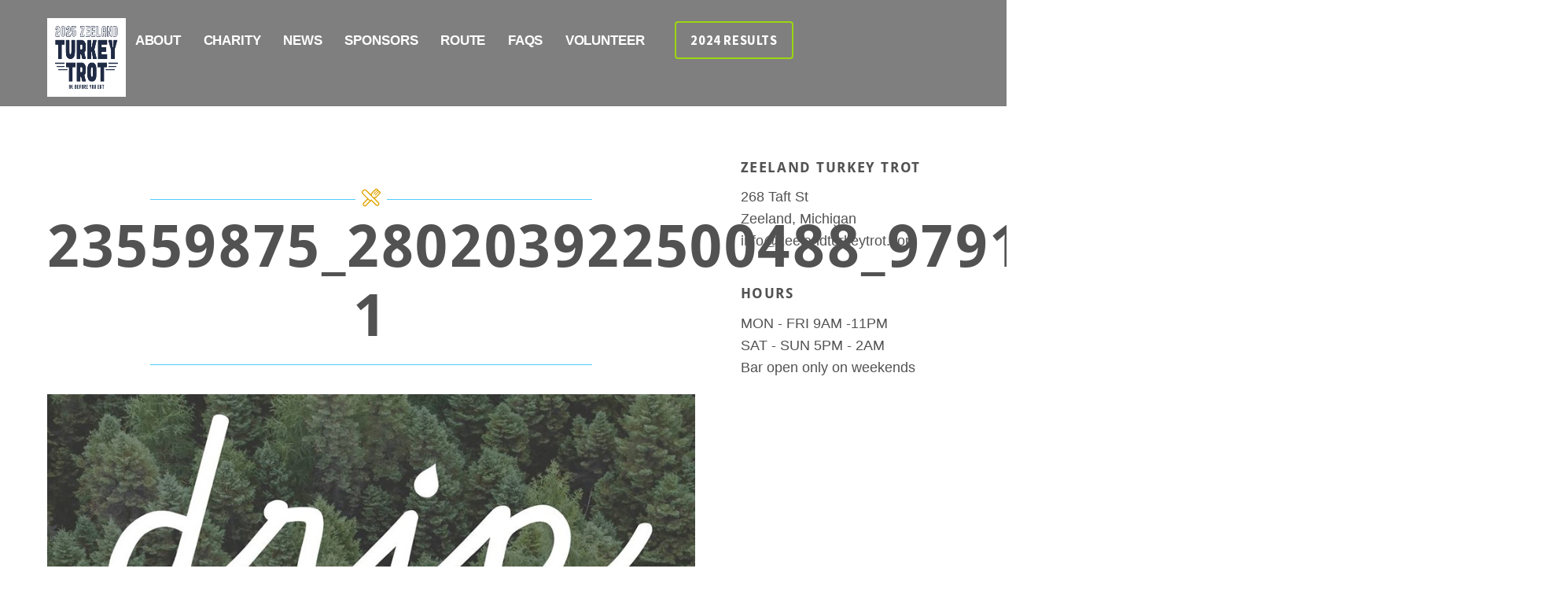

--- FILE ---
content_type: text/plain
request_url: https://www.google-analytics.com/j/collect?v=1&_v=j102&a=1710745892&t=pageview&_s=1&dl=https%3A%2F%2Fzeelandturkeytrot.com%2Fzeeland-turkey-trot-8k%2F23559875_280203922500488_979192456034520102_n-1%2F&ul=en-us%40posix&dt=23559875_280203922500488_979192456034520102_n%201%20-%20Zeeland%20Turkey%20Trot&sr=1280x720&vp=1280x720&_u=IEBAAEABAAAAACAAI~&jid=1688822762&gjid=1195867532&cid=193636254.1768753534&tid=UA-99583961-1&_gid=2081551300.1768753534&_r=1&_slc=1&z=856766442
body_size: -452
content:
2,cG-YDN34TDDVK